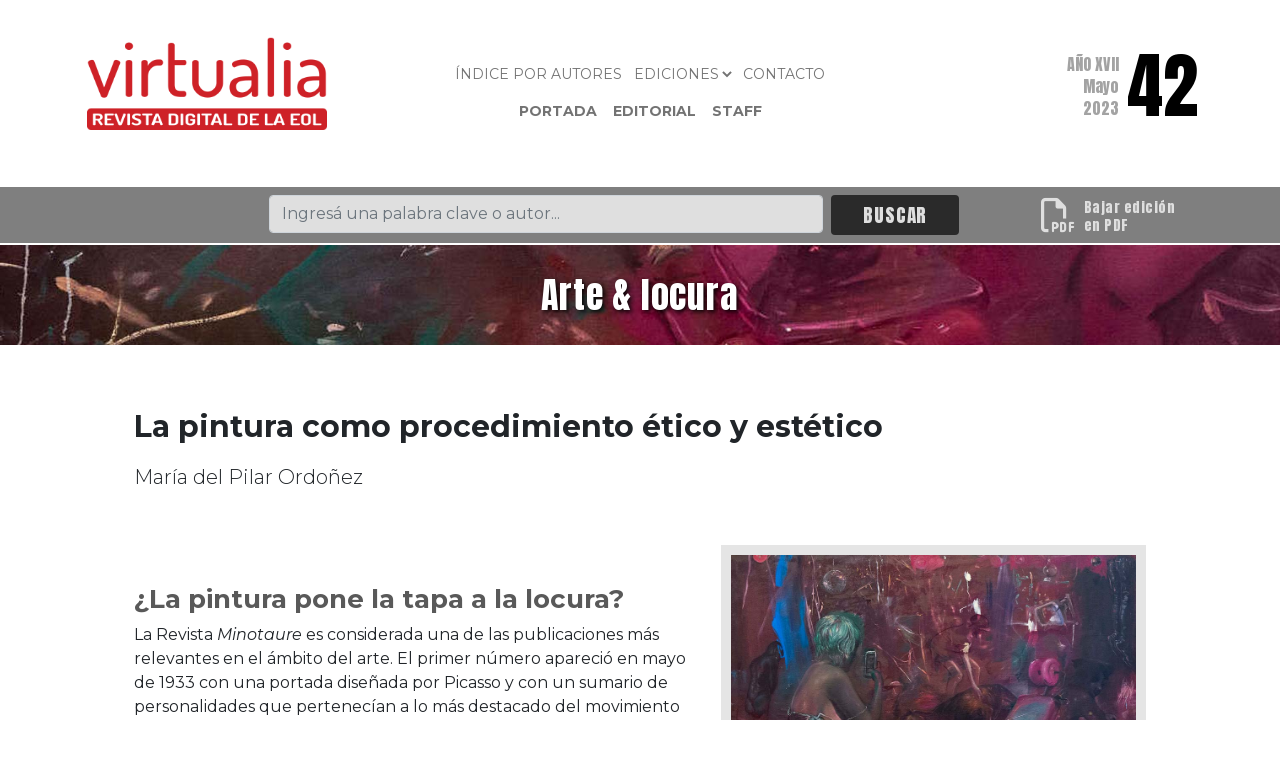

--- FILE ---
content_type: text/html; charset=UTF-8
request_url: https://revistavirtualia.com/articulos/977/arte-locura/la-pintura-como-procedimiento-etico-y-estetico
body_size: 7601
content:
<!doctype html>
<html lang="es">
<head>
    <meta charset="utf-8">
    <meta name="viewport" content="width=device-width, initial-scale=1">
    <title>La pintura como procedimiento ético y estético  | Virtualia, Revista digital de la EOL</title>
    <link rel="shortcut icon" href="/img/favicon.png">

    <link href="https://cdn.jsdelivr.net/npm/bootstrap@5.0.1/dist/css/bootstrap.min.css" rel="stylesheet" integrity="sha384-+0n0xVW2eSR5OomGNYDnhzAbDsOXxcvSN1TPprVMTNDbiYZCxYbOOl7+AMvyTG2x" crossorigin="anonymous">
    <script src="https://kit.fontawesome.com/13b054a4da.js" crossorigin="anonymous"></script>
    <link href="https://revistavirtualia.com/css/styles.css?v=1.02" rel="stylesheet" type="text/css">
    <script src="https://code.jquery.com/jquery-3.6.0.min.js" integrity="sha256-/xUj+3OJU5yExlq6GSYGSHk7tPXikynS7ogEvDej/m4=" crossorigin="anonymous"></script>
<!-- Global site tag (gtag.js) - Google Analytics -->
<script async src="https://www.googletagmanager.com/gtag/js?id=UA-32407998-41"></script>
<script>
  window.dataLayer = window.dataLayer || [];
  function gtag(){dataLayer.push(arguments);}
  gtag('js', new Date());

  gtag('config', 'UA-32407998-41');
</script>
</head>
<body>
<div class="main-container">
    <div class="contenido">
        <header>
            <div class="container">
                <div class="row">
                    <div class="col-12 col-md-3 text-center text-md-start">
                        <a href="/">
                            <img src="https://revistavirtualia.com/img/header/logo-virtualia-2022.png" alt="Virtualia" class="img-fluid" />
                        </a>
                    </div>
                    <div class="col-12 col-md-6 text-center">


                        <nav class="navbar navbar-expand-lg navbar-light mt-3">
                            <div class="container-fluid">
                                <button class="navbar-toggler m-auto" type="button" data-bs-toggle="collapse" data-bs-target="#navbarNavDropdown" aria-controls="navbarNavDropdown" aria-expanded="false" aria-label="Toggle navigation">
                                    <span class="navbar-toggler-icon"></span>
                                </button>
                                <div class="collapse navbar-collapse flex-column" id="navbarNavDropdown">
                                    <ul class="navbar-nav nav-global">
                                        <li class="nav-item">
                                            <a class="nav-link" href="/autores">Índice por autores</a>
                                        </li>
                                        <li class="nav-item">
                                                                                        <select id="lista_ediciones" name="lista_ediciones" >
                                                <option value="">Ediciones</option>
                                                                                                    <option value="/ediciones/45">#45</option>
                                                                                                    <option value="/ediciones/44">#44</option>
                                                                                                    <option value="/ediciones/43">#43</option>
                                                                                                    <option value="/ediciones/42">#42</option>
                                                                                                    <option value="/ediciones/41">#41</option>
                                                                                                    <option value="/ediciones/40">#40</option>
                                                                                                    <option value="/ediciones/39">#39</option>
                                                                                                    <option value="/ediciones/38">#38</option>
                                                                                                    <option value="/ediciones/37">#37</option>
                                                                                                    <option value="/ediciones/36">#36</option>
                                                                                                    <option value="/ediciones/35">#35</option>
                                                                                                    <option value="/ediciones/34">#34</option>
                                                                                                    <option value="/ediciones/33">#33</option>
                                                                                                    <option value="/ediciones/32">#32</option>
                                                                                                    <option value="/ediciones/31">#31</option>
                                                                                                    <option value="/ediciones/30">#30</option>
                                                                                                    <option value="/ediciones/29">#29</option>
                                                                                                    <option value="/ediciones/28">#28</option>
                                                                                                    <option value="/ediciones/27">#27</option>
                                                                                                    <option value="/ediciones/26">#26</option>
                                                                                                    <option value="/ediciones/25">#25</option>
                                                                                                    <option value="/ediciones/24">#24</option>
                                                                                                    <option value="/ediciones/23">#23</option>
                                                                                                    <option value="/ediciones/22">#22</option>
                                                                                                    <option value="/ediciones/21">#21</option>
                                                                                                    <option value="/ediciones/20">#20</option>
                                                                                                    <option value="/ediciones/19">#19</option>
                                                                                                    <option value="/ediciones/18">#18</option>
                                                                                                    <option value="/ediciones/17">#17</option>
                                                                                                    <option value="/ediciones/16">#16</option>
                                                                                                    <option value="/ediciones/15">#15</option>
                                                                                                    <option value="/ediciones/14">#14</option>
                                                                                                    <option value="/ediciones/13">#13</option>
                                                                                                    <option value="/ediciones/12">#12</option>
                                                                                                    <option value="/ediciones/11">#11</option>
                                                                                                    <option value="/ediciones/10">#10</option>
                                                                                                    <option value="/ediciones/9">#9</option>
                                                                                                    <option value="/ediciones/8">#8</option>
                                                                                                    <option value="/ediciones/7">#7</option>
                                                                                                    <option value="/ediciones/6">#6</option>
                                                                                                    <option value="/ediciones/5">#5</option>
                                                                                                    <option value="/ediciones/4">#4</option>
                                                                                                    <option value="/ediciones/3">#3</option>
                                                                                                    <option value="/ediciones/2">#2</option>
                                                                                                    <option value="/ediciones/1">#1</option>
                                                                                            </select>
                                        </li>
                                        <li class="nav-item">
                                            <a class="nav-link" href="/contacto">Contacto</a>
                                        </li>
                                    </ul>

                                    <ul class="navbar-nav nav-edicion">
                                        <li class="nav-item">
                                            <a class="nav-link" href="/">Portada</a>
                                        </li>
                                        <li class="nav-item">
                                            <a class="nav-link" href="/ediciones/42/editorial">Editorial</a>
                                        </li>
                                        <li class="nav-item">
                                            <a class="nav-link" href="/ediciones/42/staff">Staff</a>
                                        </li>
                                    </ul>
                                </div>
                            </div>
                        </nav>


                    </div>
                    <div class="col-12 col-md-3 text-center text-md-end">
                        <div class="edicion">
                            <div class="edicion-fecha">
                                                                AÑO XVII<br>
                                Mayo<br>
                                2023
                            </div>
                            <div class="edicion-nro">
                                42
                            </div>
                        </div>
                    </div>
                </div>
            </div>
        </header>

        <div class="buscador pb-3 pb-md-0">
            <div class="container">
                <form id="buscar" name="buscar" class="row g-2" action="https://revistavirtualia.com/articulos/buscar" method="get">
                        <input type="hidden" name="_token" value="7BaSyJpwl848r5KpVSzKXbPmuxBpZ6fEk2gVf3k9">                    <div class="col-0 col-md-2">
                    </div>
                    <div class="col-7 col-md-6">
                        <input type="text" class="form-control" id="busqueda" value="" name="busqueda" aria-describedby="buscador" placeholder="Ingresá una palabra clave o autor..." required>
                    </div>
                    <div class="col-3 col-md-2">
                        <button type="submit" class="btn btn-primary mb-2">BUSCAR</button>
                    </div>
                    <div class="col-12 col-md-2 bajar-edicion-pdf">
                                                <a href="/storage/ediciones/pdf/fyvjkj3fCV8vIBxDiAmsQw5Uh1GTPFSboStHqMXA.pdf" target="_blank" class="d-flex justify-content-center mt-1">
                            <i class="far fa-file-pdf"></i>
                            <span>Bajar edición<br>
							en PDF</span>
                        </a>
                                            </div>

                </form>

            </div>
        </div>
                <main>
            <div class="seccion" style="background-image: url(https://revistavirtualia.com/storage/secciones/ezNm3ns9GHp1iG1Xaq0L9kzEtwl6RMIWdzoXCZiA.jpeg)">
                Arte &amp; locura
            </div>

            <article class="container">

                <div class="articulo-encabezado">
                                                                                    
                  <!--  <img src="">-->
                    <div class="encabezado-titulo">
                        <h1>La pintura como procedimiento ético y estético</h1>
                        <h2></h2>
                        <h4>María del Pilar Ordoñez</h4>
                    </div>
                </div>

                <div class="articulo-texto">
                                        <figure>
                        <img src="/storage/articulos/dRPSJTBkMsOSiFrvaGkg9eQBXUnqizzISIZW2eT2.jpeg" alt="">

                        <figcaption>
                           <p><strong>Atilio Pernisco</strong><br />
<em>Liz&#39;s Dream</em> / oil on canvas 60&quot;x48&quot;</p>

                        </figcaption>

                    </figure>
                                        <h2>&iquest;La pintura pone la tapa a la locura?</h2>

<p>La Revista <i>Minotaure</i> es considerada una de las publicaciones m&aacute;s relevantes en el &aacute;mbito del arte. El primer n&uacute;mero apareci&oacute; en mayo de 1933 con una portada dise&ntilde;ada por Picasso y con un sumario de personalidades que pertenec&iacute;an a lo m&aacute;s destacado del movimiento surrealista, la vanguardia y pensadores. Funcion&oacute; como foro y recogi&oacute; debates p&uacute;blicos. Lacan publica en ella dos art&iacute;culos: en el n.&deg; 1, &quot;El problema de la psiquiatr&iacute;a estilo y dise&ntilde;o paranoicos formas de experiencia&quot; y en el n.&deg; 3 &quot;Motivos del crimen paranoico&quot;.[1] El &uacute;ltimo n&uacute;mero, el 13, sali&oacute; en 1939. Fue el &uacute;nico que tuvo en su tapa a un artista latinoamericano ‒Diego Rivera‒ y el comienzo de la Segunda Guerra Mundial dio por terminada esta aventura editorial.</p>

<p>Si conviene destacar este &quot;antecedente&quot;,[2] es porque cuesta pensar que la pintura forme parte de la locura en el sentido del delirio.[3] La pintura, al parecer, le pone la tapa a esa cantidad de conocimiento que se elabora en torno a las t&eacute;cnicas de creaci&oacute;n, al contexto y a la funci&oacute;n del artista. Como otras formas de creaci&oacute;n, podr&iacute;a tratar la discordancia entre el cuerpo y la imagen. Habr&aacute; que pensarlo a partir de nombres propios y cada quien es curador de su propia galer&iacute;a. Propongo una que se sabe provisoria para la ocasi&oacute;n y contingente: Carlos Alonso, Guillermo Roux y Guillermo Belaga.</p>

<h2>Sean eternos los pinceles</h2>

<p>En 2012 se proponen trabajar juntos y dan forma a una exposici&oacute;n de obras hechas a cuatro manos, a la distancia. Uno radicado en C&oacute;rdoba, Unquillo; el otro, en Buenos Aires, Mart&iacute;nez, durante un a&ntilde;o se mandan dibujos a medio hacer y con media p&aacute;gina en blanco para que el otro termine la obra. Alonso y Roux dan lugar en 2014 a una exposici&oacute;n que titularon &quot;Sean eternos los pinceles&quot;. Una humorada con respecto al momento de la vida y la trayectoria de cada uno. Ambos est&aacute;n para los laureles, con solo &quot;excavar en el mismo pozo donde has escarbado siempre&quot;.[4] Sin embargo, dan lugar a una provocaci&oacute;n, un cambio de procedimiento creativo que incluye al otro como pr&oacute;ximo, un compa&ntilde;ero no tan distante de los procedimientos paranoicos con el eje imaginario. Hacen un intercambio con el otro, como amenaza y como posibilidad, logran as&iacute; un tratamiento de la diferencia que no unifica ni confronta.</p>

<h2><i>Mon corps et quoi?</i></h2>

<p>Recortamos este problema: &iquest;en conjunci&oacute;n con qu&eacute; entra el goce? Goce e ideal son una salida posible, Alonso lo refiere as&iacute;: &quot;Y yo que era militante del Partido Comunista y hac&iacute;a una pintura de tipo social, con connotaciones de tipo pol&iacute;ticas e ideol&oacute;gicas, tuve el rechazo del poder, no solo dominante, sino el mismo partido me tir&oacute; a la basura&quot;.[5] Esta conjunci&oacute;n muestra enseguida sus rigores y el fracaso de que la imagen real, esa &quot;oscura intimidad&quot;,[6] quede representada en los fulgores de los ideales.</p>

<p>&iquest;Conjunci&oacute;n del goce y un simb&oacute;lico portador de una tradici&oacute;n ecu&aacute;nime? Roux introduce para esta muestra lo que pudo constituir su propia encerrona:</p>

<blockquote>
<p>Yo soy m&aacute;s intuitivo. Mi intuici&oacute;n no est&aacute; sujeta a querer crear un estilo. Por eso tampoco pude integrar grupos de pintores, lo m&iacute;o siempre fue una cosa individual. Estuve en el limbo de la pintura que no es ni infierno, ni para&iacute;so. [&hellip;]. Este encuentro [con Alonso] es una oportunidad de recuperar un Yo que qued&oacute; muy lejos, con su banalidad, su sensualidad liviana, con necesidad de juego, con el recuerdo de la ilustraci&oacute;n o la historieta que hac&iacute;a mi padre y despu&eacute;s yo.[7]</p>
</blockquote>

<h2>&iquest;Qu&eacute; es una obra de arte?</h2>

<p>Si la obra de arte no es una formaci&oacute;n del inconsciente transferencial, si no partimos de la estructura sino de los agujeros que la estructura dibuja, entonces, solo sabremos de la obra de arte por la inutilidad de la salpicadura y la inverecundia de la mancha. La obra de arte es la resultante de un mixto que se suplementa: imposible acceso a <i>das Ding</i> y contingencia del gesto que la roza. La pintura, como creaci&oacute;n, es un resultado de ese encuentro y est&aacute; en la &quot;reserva de los escabeles&quot;,[8] de modo que, si alguien se sirviera de ella, podr&iacute;a participar de la cultura con su goce m&aacute;s opaco. Hacer lazo con lo m&aacute;s separado.</p>

<h2>&iquest;Por qu&eacute; le interesar&iacute;a la obra de arte pl&aacute;stica al analista?</h2>

<p>Nos orienta explorar los puntos de reuni&oacute;n y de diferencia entre la obra de arte y el <i>sinthome</i>. Cuando termina un psicoan&aacute;lisis, se espera algo m&aacute;s que una reescritura de la funci&oacute;n de desconocimiento del Yo. El final del an&aacute;lisis no se sostiene de una reversi&oacute;n del relato autorreferencial. La apuesta consiste en instalar un nuevo funcionamiento, una nueva satisfacci&oacute;n.</p>

<p>En el ensayo &quot;La apuesta &eacute;tica/est&eacute;tica de Lacan&quot;,[9] Belaga introduce una cita que tiene 40 p&aacute;ginas. Ya en su ense&ntilde;anza como AE, dedic&oacute; parte de su trabajo al uso de la cita y la referencia al final del an&aacute;lisis.[10] La cita en cuesti&oacute;n es una entrevista que el analista (J.-A. Miller) le hace al artista pl&aacute;stico (P. Soulages). Belaga encarna en su enunciaci&oacute;n el di&aacute;logo sin desdoblar su hacer. Por un lado, escribe sobre psicoan&aacute;lisis y pone en la portada su pintura, al estilo <i>Minotaure</i>.</p>

<p>El procedimiento no es el desdoblamiento (como lo hacen Alonso y Roux), sino la introducci&oacute;n de una <i>extimidad</i>. As&iacute;, recorta la cita, la trata como si fuera una miniatura, a pesar de la extensi&oacute;n, hace un <i>collage</i> textual, encuentra un modo de empalmar lo heter&oacute;clito. No es reuni&oacute;n caprichosa, porque eso implicar&iacute;a un orden ya previsto en las bellas artes o la biblioteca universal. Es un tratamiento de lo real sin ley: recorte, comentario, precisi&oacute;n y luego constatar que esa idea est&aacute; salpicada en el cuerpo, no es elucubraci&oacute;n, es escritura, es <i>patch-word</i>.</p>

<p>Esa es la apuesta de Lacan, avanzar por la v&iacute;a del <i>sinthome</i>; eso implica situar el final del an&aacute;lisis y el Pase del lado de la instalaci&oacute;n y no de la narrativa. Sublimar no es contar mejor, no est&aacute; de m&aacute;s preguntarle al poeta. <i>Hystorizar</i>, como propone Lacan, en todo caso implica armar y amar una invenci&oacute;n que enlace otro cuerpo, el que se efect&uacute;a en el nudo como acontecimiento.</p>

                </div>

                <div class="articulo-notas">
                <p>NOTAS</p>

<ol>
	<li>Lacan, J., &quot;Presentaci&oacute;n general de nuestros trabajos cient&iacute;ficos&quot;, <i>De la psicosis paranoica en sus relaciones con la personalidad</i>, Buenos Aires, Siglo XXI, 1975, p. 353.</li>
	<li>En el escrito &quot;De nuestros antecedentes&quot;, Lacan se&ntilde;ala que es en su tesis sobre la paranoia donde &eacute;l califica por primera vez de &quot;paranoico&quot; al conocimiento. Sus estudios de psiquiatr&iacute;a cl&aacute;sica llegan a ligarse as&iacute; al revuelo que produc&iacute;an los artistas surrealistas por la misma &eacute;poca en que aparece publicada su tesis doctoral. El m&eacute;todo &quot;paranoico cr&iacute;tico&quot; de Dal&iacute; hace un eco a su producci&oacute;n</li>
	<li>Nos referimos a &quot;todo el mundo es loco, es decir, es delirante&quot;. Lacan, J., &quot;&iexcl;Lacan por Vincennes!&quot;, <i>Revista Lacaniana de Psicoan&aacute;lisis</i>, n.&ordm; 11, Buenos Aires, EOL-Grama, octubre 2011, pp. 7-8.</li>
	<li><i>Cf</i>. Zachar&iacute;as, M., Cat&aacute;logo de la muestra <i>Sean eternos los laureles</i>, Buenos Aires, RO Galer&iacute;a, 2014, p. 31. En versi&oacute;n digital: <a href="https://mariapaulazacharias.com/2015/03/20/guillermo-roux-carlos-alonso-y-un-gran-acto-de-juventud/" target="_blank">https://mariapaulazacharias.com/2015/03/20/guillermo-roux-carlos-alonso-y-un-gran-acto-de-juventud/</a></li>
	<li>Zachar&iacute;as, M., &oacute;p. cit., p. 31.</li>
	<li>Lacan, J., &quot;Observaci&oacute;n sobre el informe de Daniel Lagache&quot;, <i>Escritos 2</i>, Buenos Aires, Siglo XXI, 1996, p. 643.</li>
	<li>Zachar&iacute;as, M., &oacute;p. cit., p. 31.</li>
	<li>Miller, J.-A., &quot;El inconsciente y el cuerpo hablante&quot;, Revista Lacaniana de Psicoan&aacute;lisis, n.&ordm; 17, Buenos Aires, EOL-Grama, 2014.</li>
	<li>Belaga, G., <i>La apuesta &eacute;tica/est&eacute;tica de Lacan</i>, Grama, Buenos Aires, 2022.</li>
	<li>Belaga, G., &quot;Cita y referencia al final del an&aacute;lisis&quot;, <i>Mediodicho</i>, n.&ordm;25, C&oacute;rdoba, EOL-Secci&oacute;n C&oacute;rdoba, 2002, pp. 61-68.</li>
</ol>

                </div>
                 <div class="articulo-descargar">
                    <a href="/storage/articulos/pdf/NTF1sJKcy37qS8ur3yJa0IGsPc0Svg75ZyaK0IeZ.pdf" target="_blank" class="btn btn-dark">
                        <i class="fas fa-file-pdf"></i>
                        Bajar artículo en PDF
                    </a>
                </div>
            </article>
        </main>

    </div>

    <footer>
        <div class="container">
            <div class="row">
                <div class="col-12 col-md-5 text-center text-md-start">
                    <p><span>Virtualia • 2001-<span id="year"></span></span><br>
                        Revista digital de la Escuela<br>
                        de la Orientación Lacanaiana</p>
                </div>
                <div class="col-12 col-md-2 text-center">
                    <a href="https://www.instagram.com/virtualiaeol/" target="_blank"><i class="fab fa-instagram-square"></i></a>
                    <a href="https://www.facebook.com/pages/Revista-digital-Virtualia/477679292304340" target="_blank"><i class="fab fa-facebook-square"></i></a>
                    <a href="https://twitter.com/VirtualiaEOL" target="_blank"><i class="fab fa-twitter-square"></i></a>
                </div>
                <div class="col-12 col-md-5 text-center text-md-end">
                    <a href="https://kilak.com" target="_blank">
                        <img src="https://revistavirtualia.com/img/kilak.png" alt="Kilak Design Studio">
                    </a>
                </div>
            </div>
        </div>

    </footer>


    <script>
        const date = new Date();
        const year = date.getFullYear();
        document.getElementById("year").innerHTML = year;
    </script>
    <script src="https://cdn.jsdelivr.net/npm/bootstrap@5.0.1/dist/js/bootstrap.bundle.min.js" integrity="sha384-gtEjrD/SeCtmISkJkNUaaKMoLD0//ElJ19smozuHV6z3Iehds+3Ulb9Bn9Plx0x4" crossorigin="anonymous"></script>
</div>
</body>
<script>

    $( "#lista_ediciones" ).change(function() {
        window.location.href = $( "#lista_ediciones" ).val();
    });
</script>
</html>

--- FILE ---
content_type: text/css
request_url: https://revistavirtualia.com/css/styles.css?v=1.02
body_size: 1513
content:
@charset "utf-8";
@import url('https://fonts.googleapis.com/css2?family=Anton&family=Montserrat:ital,wght@0,300;0,400;0,600;0,700;1,300;1,400;1,600;1,700&display=swap');


/*
font-family: 'Anton', sans-serif;
300 Light
400 Regular
600 Semibold
700 Bold

font-family: 'Montserrat', sans-serif;
400 Regular
*/

html, body {
	height:100%;
	font-family: 'Montserrat', sans-serif;
}
blockquote {
	margin-left: 3rem;
}
.main-container {
	min-height:100%;
	position:relative;
}
.contenido {
	padding-bottom:100px;
	overflow:auto;
}
a, a:link, a:visited, a:hover, a:active{
	text-decoration: none;
	color: inherit;
}
a:hover, input[type="submit"]:hover, button[type=submit]:hover {
	opacity:0.6;
	filter:alpha(opacity=60);
}
header {
	background: #fff;
	min-height: 185px;
	padding: 2rem 0;
	color: #000;
	margin-bottom: 10px;
}
header img {
	max-width: 250px!important;
}
.edicion {
	width: 100%;
	display: flex;
	flex-wrap: nowrap;
	align-items: center;
	justify-content: flex-end;
}
.edicion-nro {
	font-family: 'Anton', sans-serif;
	font-size: 72px;
	padding-left: .5rem;
}
.edicion-fecha {
	font-family: 'Anton', sans-serif;
	font-size: 16px;
	line-height: 1.4em;
	color: #a3a3a3;
	text-align: right;
}

.nav-global {
	font-size: 14px;
	text-transform: uppercase;
}
select#lista_ediciones {
    background-color: #fff;
    color: rgba(0,0,0,.55);
	font-family: 'Montserrat', sans-serif;
	text-transform: uppercase;
	border: none;
	margin-top: .5rem;
}
.nav-edicion {
	font-size: 14px;
	font-weight: 700;
	text-transform: uppercase;
}
.buscador {
	background: #7f7f7f;
}
.buscador .form-control {
	background-color: #dfdfdf;
	font-family: 'Montserrat', sans-serif;
}
.buscador button[type=submit] {
	background-color: #2a2a2a;
	font-family: 'Anton', sans-serif;
	color: #dfdfdf;
	border: none;
	padding: 0.3em 2rem;
    font-size: 1.2rem;
    letter-spacing: .05rem;
}
.bajar-edicion-pdf {
	font-family: 'Anton', sans-serif;
	color: #dfdfdf;
	font-size: 14px;
	letter-spacing: .03rem;
	line-height: 1.3em;
}
.bajar-edicion-pdf i {
	font-size: 34px;
	margin-right: .5rem;
}
.slider-home {
	margin-top: 2px;
}
.slider-home .carousel-caption {
	text-align: start;
}
.slider-home .carousel-caption h2 {
	font-size: 34px;
	font-weight: 300;
	text-shadow: 1px 1px 1px #000;
}
.slider-home .carousel-caption h3 {
	font-size: 34px;
	font-weight: 700;
	text-transform: uppercase;
	text-shadow: 1px 1px 1px #000;
}
section {
	margin-bottom: 3rem;
}
section h2 {
	font-size: 36px;
	padding: .5rem;
	min-height: 100px;
	width: 100%;
	background-repeat: no-repeat;
	background-size: cover;
	border-radius: 1rem;
	color: #fff;
	font-family: 'Anton', sans-serif;
	letter-spacing: .05rem;
    display: flex;
    justify-content: center;
    align-items: center;
	text-align: center;
	text-shadow: 2px 2px 5px #000;
}
section ul {
	list-style: none;
	font-size: 20px;
	padding: 2rem;
}
section li {
	margin-bottom: .5rem;
}
.sala-lectura {
	min-height: 200px;
	background: rgb(195,195,195);
	background: -moz-linear-gradient(180deg, rgba(195,195,195,1) 0%, rgba(233,233,233,1) 100%);
	background: -webkit-linear-gradient(180deg, rgba(195,195,195,1) 0%, rgba(233,233,233,1) 100%);
	background: linear-gradient(180deg, rgba(195,195,195,1) 0%, rgba(233,233,233,1) 100%);
	filter: progid:DXImageTransform.Microsoft.gradient(startColorstr="#c3c3c3",endColorstr="#e9e9e9",GradientType=1);
	text-align: center;
	margin-bottom: 2px;
}
.sala-lectura img {
	padding: .8rem;
	max-height: 250px;
}
.afiches {
	background: #999999;
	min-height: 200px;
	text-align: center;
}
.afiches img {
	padding: .8rem;
	max-height: 200px;
}
.sponsors {
	text-align: center;
	padding: 1rem 0;
}
.sponsors img {
	padding: .5rem 2.5rem;
}
footer {
	width: 100%;
	bottom:0;
	position:absolute;
	background: #000000;
	color: #808080;
	padding: 1rem 0;
}
footer p {
	font-size: 13px;
}
footer p span {
	font-size: 17px;
}
footer i {
	font-size: 36px;
	margin: 0 .2rem;
}
.seccion {
	min-height: 100px;
	width: 100%;
	margin-top: 2px;
	font-family: 'Anton', sans-serif;
	font-size: 36px;
	padding: .5rem;
	background-repeat: no-repeat;
	background-size: cover;
	color: #fff;
	letter-spacing: .05rem;
    display: flex;
    justify-content: center;
    align-items: center;
	text-align: center;
	text-shadow: 2px 2px 5px #000;
}
.seccion-generica {
	min-height: 100px;
	width: 100%;
	margin-top: 2px;
	font-family: 'Anton', sans-serif;
	font-size: 36px;
	padding: .5rem;
	background: #999;
	color: #fff;
	letter-spacing: .05rem;
    display: flex;
    justify-content: center;
    align-items: center;
	text-align: center;
}
article {
	padding: 4em!important;
}
.articulo-encabezado {
	display: flex;
	width: 100%;
	flex-direction: row;
}
.articulo-encabezado img {
	border-radius: 1rem;
	border: solid thin #dbdbdb;
	max-width: 100px;
	max-height: 100px;
	margin-right: 1rem;
}
.articulo-encabezado h1 {
	font-size: 30px;
	font-weight: 700;
}
.articulo-encabezado h2 {
	font-size: 26px;
	font-weight: 400;
}
.articulo-encabezado h3 {
	font-size: 20px;
	font-style: italic;
	font-weight: 300;
}
.articulo-encabezado h4 {
	font-size: 20px;
	font-weight: 300;
	margin-top: 1.3rem;
}
.articulo-texto {
	margin: 3rem 0;
/*	text-align: justify; */
	overflow: auto;
}
.articulo-texto blockquote {
	font-size: 0.9rem;
}
.articulo-texto h2 {
	font-size: 26px;
	font-weight: 700;
	color: #595959;
	margin-top: 1.5em;
}
.articulo-texto h3 {
	font-size: 22px;
	font-weight: 700;
	color: #595959;
	margin-top: 1.5em;
}
.articulo-texto h4 {
	font-size: 18px;
	font-weight: 700;
	color: #595959;
	margin-top: 1.5em;
}
.articulo-texto figure {
	width: 425px;
	float: right;
	margin: 0 0 2rem 2rem;
	background: #e5e5e5;
	text-align: center;
}
.articulo-texto figure img {
	width: 100%;
	padding: 10px;
}
.articulo-texto figcaption {
	font-size: 13px;
} 
.articulo-notas {
	overflow: auto;
	margin-top: 3rem;
	border-top: solid thin #bfbfbf;
	padding-top: 1rem;
	font-size: 12px;
	color: #676767;
}
.articulo-notas li {
	margin-bottom: .2rem;
}
.articulo-descargar {
	font-family: 'Anton', sans-serif;
	color: #c9c9c9;
	font-size: 18px;
	letter-spacing: 0.02rem;
	margin: 0 auto;
	text-align: center;
	margin-top: 2rem;
}
.articulo-descargar .btn {
	background: #595959;
	border: none;
	margin: 0 auto;
}
summary {
	list-style: none;
	cursor: default;
	padding: 4rem!important;
}
summary article {
	padding: 1em!important;
}
summary .autor {
	font-size: 16px;
	font-weight: 700;
	color: #808080;
	margin-bottom: .5rem;
}
summary ul {
	padding-left: 1.3rem;
}
summary h2 {
	font-size: 28px;
}
.resultados-busqueda {
	font-size: 18px;
	margin: 2em 0;
}
.resultados-busqueda li {
	margin-bottom: .7rem;
}
.resultados-busqueda a {
	font-weight: 700;
}
.staff {
	padding: 4rem;
}


@media screen and (max-width: 960px){
	.contenido {
		padding-bottom:235px;
	}
	.edicion {
		justify-content: center;
	}
	.slider-home .carousel-caption h2 {
		font-size: 14px;
	}
	.slider-home .carousel-caption h3 {
		font-size: 14px;
	}
	section li {
		margin-bottom: 1rem;
	}
	section h2 {
		font-size: 26px;
	}
	.sponsors img {
		padding: .5rem 1rem;
	}
	footer .col-12 {
		margin: .5rem 0;
	}
	article {
		padding: 3rem 1rem!important;
	}
	.articulo-encabezado {
		flex-direction: column;
	}
	.articulo-encabezado img {
		margin-bottom: 1rem;
	}
	.articulo-texto figure {
		width: 100%;
		float: none;
		margin: 0 0 1rem 0;
	}
	summary, .staff {
		padding: 1rem!important;
	}
	.resultados-busqueda {
		font-size: 15px;
	}
}
.nomo{ display: none; }
